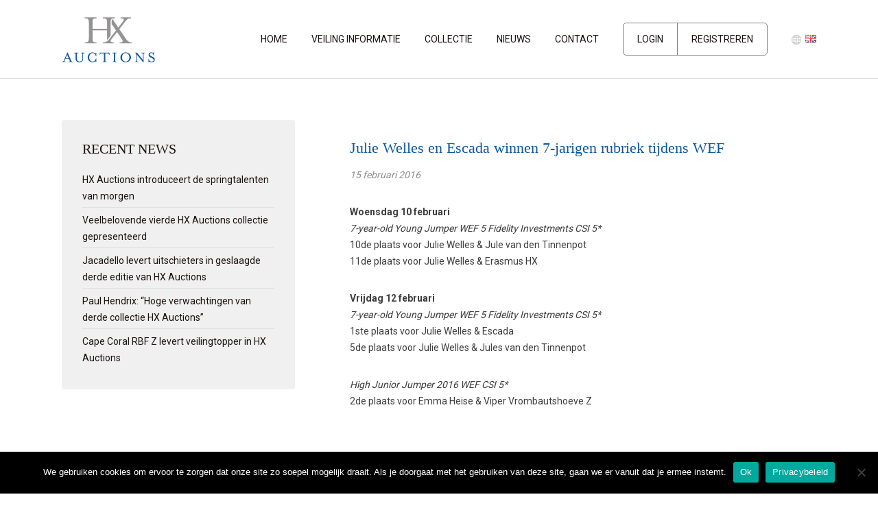

--- FILE ---
content_type: text/css
request_url: https://www.hxauctions.nl/wp-content/themes/dshs/style.css
body_size: 32318
content:
/*
Theme Name: DSHS
Theme URI: http://www.dutchsporthorsesales.nl
Description: Thema voor de website van DSHS
Version: 1.0
Author: Bonsai media
Author URI: http://www.bonsaimedia.nl
*/


/* Reset */

html, body, div, span, applet, object, iframe,
h1, h2, h3, h4, h5, h6, p, blockquote, pre,
a, abbr, acronym, address, big, cite, code,
del, dfn, em, font, img, ins, kbd, q, s, samp,
small, strike, strong, sub, sup, tt, var,
b, u, i, center,
dl, dt, dd, ol, ul, li,
fieldset, form, label, legend,
table, caption, tbody, tfoot, thead, tr, th, td {
	margin: 0;
	padding: 0;
	border: 0;
	outline: 0;
	font-size: 100%;
	vertical-align: baseline;
	background: transparent;
}
body {
	line-height: 1;
}
ol, ul {
	list-style: none;
}
blockquote, q {
	quotes: none;
}
blockquote:before, blockquote:after,
q:before, q:after {
	content: '';
	content: none;
}

:focus {
	outline: 0;
}

ins {
	text-decoration: none;
}
del {
	text-decoration: line-through;
}

table {
	border-collapse: collapse;
	border-spacing: 0;
}

*,
*:before,
*:after {
	-webkit-box-sizing: border-box;
	-moz-box-sizing: border-box;
	box-sizing: border-box;
}

#menu-item-5866 a, #menu-item-6158 a{
    border: solid 1px gray;
    padding: 15px 20px;
    border-radius: 5px 0px 0px 5px;
}

#menu-item-5866 a:hover, #menu-item-6158 a:hover{
    border: solid 1px #0a57a0;
    padding: 15px 20px;
    border-radius: 5px 0px 0px 5px;
    background-color: #0a57a0;
}

#menu-item-5867, #menu-item-6159{
    margin-left: -1px !important;
}

#menu-item-5867 a, #menu-item-6159 a{
    border: solid 1px gray;
    padding: 15px 20px;
    border-radius: 0px 5px 5px 0px;
}

#menu-item-5867 a:hover #menu-item-6159 a:hover{
    border: solid 1px #0a57a0;
    padding: 15px 20px;
    border-radius: 0px 5px 5px 0px;
    background-color: #0a57a0;
}


/* Global styles */

body {
	color: #3d3d3d;
	font: 14px/24px 'Roboto', sans-serif;
}

h1, h2, h3, h4, h5, h6 {
	color: #0a57a0;
	font-weight: normal;
	    font-family: 'Mrs Eaves OT', serif;
}

h1 { font-size: 26px; margin-bottom: 20px; }
h2 { font-size: 22px; margin-bottom: 15px; }
h3 { font-size: 18px; margin-bottom: 10px; }
h4 { font-size: 16px; margin-bottom: 5px; }
h5 { font-size: 15px; }
h6 { font-size: 14px; }

p {
	margin-bottom: 30px;
}

p.date {
	color: #928d8f;
	font-style: italic;
}

a {
	color: #0a57a0;
}
a:hover {
	color: #77b3ec;
	text-decoration: none;
}

input, textarea, select {
	width: 100%;
	margin: 3px 0 10px;
	padding: 7px 20px;
	background: #fff;
	font: 14px/24px Arial;
	border: 1px solid #dadad9;
	border-radius: 4px;
}

input[type=checkbox] {
	width: auto;
}

input[type=submit] {
	margin-bottom: 0;
	background: #0a57a0;
	color: #fff;
	font: 16px/24px 'Bree Serif', serif;
	text-transform: uppercase;
	border: 1px solid #0a57a0;
}
input[type=submit]:hover {
	background: #77b3ec;
	border: 1px solid #77b3ec;
	cursor: pointer;
}

textarea {
	height: 120px;
}

select {
	padding: 10px 20px;
}



/* Global classes */

.left { float: left; }
.right { float: right; }

.fluid {
	width: 100%;
	float: left;
}

.container {
	max-width: 1180px;
	margin: 0 auto;
	padding: 0 40px;
}

.column {
	float: left;
	width: 340px;
	margin-right: 40px;
}
.column:nth-child(3n+3), .column:last-child {
	margin-right: 0;
#}

.block {
	background: #f0f0f0;
	border-radius: 4px;
	overflow: hidden;
}

.block p {
	margin-bottom: 25px;
}

.block img {
	float: left;
	margin-top: -30px;
}

.block .inner {
	padding: 30px;
}

.block .inner h2 {
	color: #1b1211;
	text-transform: uppercase;
}

.block .inner h3 {
	text-transform: uppercase;
}


/* --- Rows/cols */

.col {
	padding: 0 40px;
}

.col img {
	max-width: 100%;
}


/* --- Buttons */

a.button {
	float: left;
	padding: 18px 20px 22px;
	background: #0a57a0;
	color: #fff;
	font: 18px 'Bree Serif', serif;
	text-decoration: none;
	border-radius: 4px;
}
a.button:hover {
	background: #77b3ec;
}

.center{
    float: none !important; 
    margin-top: 10px !important;
        
}

.details{
    float: none;
	padding: 10px 20px 14px;
	background: #0a57a0;
	color: #fff;
	font: 16px 'Bree Serif', serif;
	text-decoration: none;
	border-radius: 4px;
}


/* --- Years */

#years {
	width: 100%;
	margin: -10px 0 50px;
	text-align: center;
}

#years ul {
	display: inline-block;
	overflow: hidden;
}

#years li {
	float: left;
	margin: 0 5px;
	font-size: 14px;
}

#years li a {
	display: block;
	height: 28px;
	padding: 0 10px;
	color: #1b1211;
	text-decoration: none;
	border: 1px solid #fff;
	border-radius: 2px;
}
#years li a:hover {
	color: #77b3ec!important;
	border: 1px solid #fff!important;
}

#years li.active a, #years.first-active li:first-child a {
	color: #0a57a0;
	border: 1px solid #cb9fad;
}

#years.first li:first-child a {
	color: #0a57a0;
	border: 1px solid #cb9fad;
}


/*Home*/
.col-lg-4 {
    width: 22.85%;
    display: inline-block;
    text-align: center;
    margin: 0px 10px;
}


.stappen{
    background-color: #0a57a0
}

.rounded-circle{
    border-radius: 100%;
    width: 100px;
    height: auto;
}


/* --- News */

#news .news-article {
	float: left;
	width: 340px;
	margin: 0 40px 40px 0;
	background: #f0f0f0;
	color: #928d8f;
	font-size: 14px;
	line-height: 24px;
	text-align: left;
	border-radius: 4px;
}

#news .news-article:nth-child(3n+3) {
	margin-right: 0;
}

#news .news-article .image {
	position: relative;
	float: left;
	width: 340px;
	height: 180px;
	margin-bottom: 20px;
	background: #fff;
	text-align: center;
	border-top-left-radius: 0;
	border-top-right-radius: 4px;
	overflow: hidden;
}

#news .news-article .image img {
	float: left;
}

#news .news-article .image div {
	position: absolute;
	top: 0;
	left: 0;
	width: 40px;
	height: 40px;
	padding-top: 4px;
	background: #fff;
	font-size: 12px;
	font-family: 'Bree Serif', serif;
	line-height: 12px;
	text-align: center;
	text-transform: uppercase;
	border-bottom-right-radius: 2px;
}

#news .news-article .image div span {
	font-size: 26px;
}

#news .news-article .text {
	padding: 20px 20px 5px;
}

#news .news-article .text h2 {
	margin-bottom: 15px;
	font-size: 20px;
	line-height: 28px;
	text-transform: none;
}

#news .news-article .text h2 a {
	text-decoration: none;
}


/* --- Subnav */

#subnav {}

#subnav li {
	padding: 6px 0 4px;
	border-bottom: 1px solid #e0dfdf;
}
#subnav li:last-child {
	border-bottom: 0;
}

#subnav li a {
	color: #1b1211;
	text-decoration: none;
}

#subnav li a:hover {
	color: #77b3ec;
}



/* Header */

#header {
	position: relative;
	height: 115px;
	line-height: 115px;
	border-bottom: 1px solid #e0dfdf;
	z-index: 999;
}

#logo {
	position: relative;
	float: left;
	display: block;
	width: 272px;
    height: 70px;
    margin-top: 25px;
	background: url(img/logo.png);
	z-index: 2;
    background-size: 50%;
    background-repeat: no-repeat;
}

#quicklink {
	display: none;
	background: #921d41;
}

#quicklink a {
	display: block;
	height: 60px;
	background: #921d41;
	color: #fff;
	font: 22px/60px 'Bree Serif', serif;
	text-align: center;
	text-decoration: none;
}
#quicklink a:hover {
	background: #77b3ec;
}

#nav {
	float: right;
}

#nav li {
	position: relative;
	float: left;
	margin-left: 35px;
	font-size: 14px;
	text-transform: uppercase;
}
#nav li:first-child {
	margin-left: 0;
}

#nav li a {
	color: #1b1211;
	text-decoration: none;
}
#nav li a:hover {
	color: #77b3ec;
}

#nav li.lang-item {
	padding-left: 20px;
	background: url(img/icon-globe.png) left center no-repeat;
}

#nav li.active a, #nav li.current_page_item a {
	color: #0a57a0;
}

#nav li ul {
	display: none;
	position: absolute;
	top: 70px;
	left: 0;
	width: 300px;
	margin-left: -81px;
	padding: 18px 0 8px;
	background: transparent url(img/subnav-bg.png) center top no-repeat;
	line-height: 34px;
	list-style: none;
	border-bottom: 1px solid #e0dfdf;
	border-radius: 4px;
	z-index: 2;
}
#nav li:hover ul {
	display: block;
}

#nav li ul li {
	width: 300px;
	margin: 0;
}

#nav li ul li a {
	display: block;
	width: 300px;
	height: 34px;
	padding-left: 30px;
	color: #1b1211;
	font-size: 14px;
}
#nav li ul li a:hover {
	color: #77b3ec;
}

#nav li.active ul li a, #nav li.current_page_item ul li a {
	color: #1b1211;
}
#nav li.active ul li a:hover, #nav li.current_page_item ul li a:hover {
	color: #77b3ec;
}


/* --- Banners */

/* ------ Standard */

#banner {
	height: 170px;
	background: #1b1211 url(img/banner.png) center top no-repeat;
	background-size: cover;
	color: #fff;
	text-align: center;
	text-transform: uppercase;
}

#banner h1 {
	margin: 55px 0 10px;
	color: #fff;
	font-size: 28px;
}

#banner h2 {
	color: #bab7b7;
}

/* ------ Home */

#banner-home {
	position: relative;
	height: 765px;
	margin-top: -115px;
	background: #1b1211;
	color: #fff;
}

#banner-home h1 {
	margin: 235px 0 20px 60px;
	color: #fff;
	font-size: 50px;
}

#banner-home h2 {
	width: 50%;
	margin: 0 0 35px 60px;
	color: #fff;
	font-size: 26px;
	line-height: 30px;
}

#banner-home a.button {
	margin-left: 60px;
	padding: 9px 50px 11px 20px;
	background-image: url(img/arrow.png);
	background-position: right 20px center;
	background-repeat: no-repeat
}

#banner-home-slider {
	float: left;
	width: 100%!important;
	height: 765px;
	overflow: hidden;
}

#banner-home-slider .slide {
	float: left;
	width: 100%;
	height: 765px;
	background-position: center top;
	background-repeat: no-repeat;
	background-size: cover;
}

#banner-home-buttons {
	position: absolute;
	right: 0;
	bottom: 47px;
	left: 0;
	width: 1100px;
	height: 180px;
	margin-top: 120px;
	margin-left: auto;
	margin-right: auto;
	z-index: 1;
}

#banner-home-buttons div, #banner-home-buttons a {
	float: left;
	display: block;
	width: 340px;
	height: 180px;
	margin-right: 40px;
	padding: 20px 20px 0;
	background: #0a57a0;
	background-position: center top;
	text-align: center;
	text-transform: uppercase;
	text-decoration: none;
	border-radius: 4px;
}
#banner-home-buttons a:last-child {
	margin-right: 0;
}

#banner-home-buttons div h2, #banner-home-buttons a h2 {
	width: 100%;
	margin: 0;
	font-size: 22px;
}

#banner-home-buttons div#button2 {
	background-color: rgba(255, 255, 255, 0.3);
}

#banner-home-buttons div#button2 span#clock {
	display: block;
	width: 222px;
	height: 55px;
	margin: 25px auto 0;
	background: url(img/countdown.png) center no-repeat;
	font-weight: bold;
	font-size: 36px;
	line-height: 55px;
}

#banner-home-buttons div#button2 span#clock span {
	float: left;
	display: block;
	width: 64px;
	height: 55px;
	margin: 0 5px;
}

#banner-home-buttons div#button2 span#clock-sub {
	display: block;
	width: 222px;
	height: 30px;
	margin: 0 auto;
	color: #aeacab;
	font-size: 12px;
	line-height: 30px;
	text-transform: uppercase;
}

#banner-home-buttons div#button2 span#clock-sub span {
	float: left;
	display: block;
	width: 64px;
	height: 30px;
	margin: 0 5px;
}



/* Content */

#content {
	float: left;
	padding: 60px 0;
}

#full {
	float: left;
	width: 100%;
}

#side {
	float: left;
	width: 340px;
}

#side .block {
	margin-bottom: 40px;
}

#side .block h2 {
	font-size: 20px;
}

#side a.button {
	width: 100%;
}

#main {
	float: right;
	width: 680px;
}

#main.single-news {
	padding-top: 29px;
}

#main img {
	max-width: 100%;
	height: auto;
}

.contact{
    width: 720px;
}



/* Footer */

/* --- Horses */

#footer-horses {
	padding: 55px 0 75px;
	text-align: center;
	border-top: 1px solid #d1d0cf;
}

#footer-horses .container {
	max-width: 100%;
	padding: 0;
}

#footer-horses h2 {
	margin-bottom: 12px;
	font-size: 28px;
	text-transform: uppercase;
}

#footer-horses h3 {
	margin-bottom: 55px;
	color: #928d8f;
	font-size: 22px;
	text-transform: uppercase;
}

#horses-slider-wrapper {
	position: relative;
	float: left;
	width: 100%;
	height: 200px;
	background: #f0f0f0;
	overflow: hidden;
}

#horses-slider-wrapper .shadow {
	position: absolute;
	top: 0;
	width: 50%;
	height: 200px;
	pointer-events: none;
}

#horses-slider-wrapper #shadow-left {
	left: 0;
	background: url(img/slider-shadow-left.png) right center;
}

#horses-slider-wrapper #shadow-right {
	right: 0;
	background: url(img/slider-shadow-right.png) left center;
}

#horses-slider-wrapper .scroll {
	position: absolute;
	top: 71px;
	display: block;
	width: 32px;
	height: 58px;
	text-decoration: none;
	z-index: 1;
}

#horses-slider-wrapper #scroll-left {
	left: 40px;
	background: url(img/arrow-left.png);
}

#horses-slider-wrapper #scroll-right {
	right: 40px;
	background: url(img/arrow-right.png);
}

#horses-slider {
	width: 100%;
	height: 200px;
}

#horses-slider .horse {
	position: relative;
	float: left;
	display: block;
	width: 325px;
	height: 200px;
	background: #f0f0f0;
}

#horses-slider .horse img {
	position: absolute;
	top: 0;
	left: 0;
}

#horses-slider .horse .text {
	position: absolute;
	top: 0;
	left: 0;
	width: 325px;
	height: 200px;
	padding-top: 45px;
	background-color: rgb(7 49 100 / 65%);
	color: #fff;
	text-align: center;
	text-transform: uppercase;
	visibility: hidden;
	opacity: 0;
	transition: visibility 0s linear 0.25s, opacity 0.25s linear;
}
#horses-slider .horse:hover .text {
	visibility: visible;
	opacity: 1;
	transition-delay: 0s;
}

#horses-slider .horse .text h4 {
	margin-bottom: 20px;
	color: #fff;
	font-size: 28px;
}

#horses-slider .horse .text h5 {
	margin-bottom: 15px;
	color: #fff;
	font-size: 20px;
}

#horses-slider .horse .text h5 img {
	position: relative;
	margin: 0 5px;
}

#horses-slider .horse .text span  {
	margin: 0 5px;
}


/* --- News */

#footer-news {
	margin-bottom: 80px;
	text-align: center;
    padding-top: 50px;
}

#footer-news h2 {
	margin-bottom: 35px;
	color: #928d8f;
	font-size: 22px;
	text-transform: uppercase;
}

#footer-news a.button {
	float: none;
	display: inline-block;
	margin: 0 auto;
	padding: 8px 20px 12px;
	font: 16px 'Bree Serif', serif;
}


/* --- Sponsors */

#footer-sponsors {
	padding: 65px 0 45px;
	text-align: center;
	border-top: 1px solid #d1d0cf;
}

#footer-sponsors .container {
	max-width: 1220px;
}

#footer-sponsors h2 {
	margin-bottom: 55px;
	text-transform: uppercase;
}

#sponsors {
	display: table;
	width: 100%;
}

#sponsors-row {
	display: table-row;
}

#sponsors .sponsor {
	display: table-cell;
	width: 16.66666%;
	margin-bottom: 20px;
	vertical-align: middle;
}

#sponsors a {
	display: block;
}

#sponsors a img {
	max-width: 100%;
}


/* --- General */

#footer {
	float: left;
	width: 100%;
	padding: 75px 0 45px;
	background: #0a57a0;
	color: #fff;
	overflow: hidden;
}

#footer h4 {
	margin-bottom: 15px;
	color: #fff;
	font-size: 22px;
	text-transform: uppercase;
}

#footer a {
	color: #fff;
	text-decoration: none;
}

#footer a.map {
	padding-left: 20px;
	background: url(img/icon-map.png) left center no-repeat;
}

#footer a.social {
	display: block;
	height: 26px;
	margin-bottom: 14px;
	padding-left: 35px;
}

#footer a.facebook {
	background: url(img/facebook.png) left center no-repeat;
}

#footer a.youtube {
	background: url(img/youtube.png) left center no-repeat;
}

#footer a.instagram {
	background: url(img/instagram.png) left center no-repeat;
}

#footer .column {
	width: 33%;
	margin: 0 0 30px 0;
}



/* Pages */

/* --- Home */

#intro {
	padding: 75px 0 50px;
	text-align: center;
}

#intro h2 {
	margin-bottom: 12px;
	font-size: 28px;
	text-transform: uppercase;
}

#intro h3 {
	margin-bottom: 50px;
	color: #928d8f;
	font-size: 22px;
	text-transform: uppercase;
}

#intro .column {
	width: 50%;
	margin: 0;
	text-align: left;
}
#intro .column.left {
	padding-right: 50px;
}
#intro .column.right {
	padding-left: 50px;
}

.knoppen{
    padding-bottom: 75px;
}

.knoppen h2{
    margin-top: 10px;
}

#knoppen{
    background-color: #f0f0f0;
    padding: 50px 0px;
}

/* --- Horses */

/* ------ Overview */

#horses .horse {
	position: relative;
	float: left;
	width: 340px;
	margin: 0 40px 40px 0;
	background: #f0f0f0;
	color: #928d8f;
	font: 14px/28px 'Roboto', serif;
	text-align: center;
	border-radius: 4px;
}
#horses .horse:nth-child(3n+3) {
	margin-right: 0;
}

#horses .horse .sold {
	position: absolute;
	top: -1px;
	left: -1px;
	width: 126px;
	height: 126px;
	background: url(img/sold-bg.png) -4px -4px no-repeat;
	z-index: 1;
}

#horses .horse .sold div {
	margin: 33px 0 0 -36px;
	color: #fff;
	font: 14px 'Bree Serif', serif;
	-ms-transform: rotate(-45deg); /* IE 9 */
	-webkit-transform: rotate(-45deg); /* Chrome, Safari, Opera */
	transform: rotate(-45deg);
}

#horses .horse .image {
	position: relative;
	float: left;
	width: 340px;
	height: 210px;
	background: #0a57a0;
	border-top-left-radius: 4px;
	border-top-right-radius: 4px;
	overflow: hidden;
}

#horses .horse .image .hover {
	display: none;
	position: absolute;
	top: 0;
	left: 0;
	width: 100%;
	height: 100%;
	padding-top: 105px;
	background: rgb(7 49 100 / 65%) url(img/icon-eye.png) center 85px no-repeat;
	color: #fff;
	font-size: 14px;
	text-align: center;
	text-transform: uppercase;
	pointer-events: none;
}
#horses .horse .image:hover .hover {
	display: block;
	cursor: pointer;
}

#horses .horse .image img {
	float: left;
}

#horses .horse .text {
	position: relative;
	float: left;
	width: 100%;
	min-height: 173px;
	padding: 20px 10px 5px;
	text-transform: uppercase;
}

#horses .horse .text .number {
	position: absolute;
	top: 0;
	left: 0;
	width: 40px;
	height: 40px;
	background: #fff;
	font: 20px/38px 'Bree Serif', serif;
	text-align: center;
	text-transform: uppercase;
	border-bottom-right-radius: 2px;
}

#horses .horse .text h2 {
	margin-bottom: 15px;
	font-size: 22px;
}

#horses .horse .text h3 {
	margin-bottom: 5px;
	padding: 0 10px;
	color: #928d8f;
	font-size: 17px;
	overflow: hidden;
	white-space: nowrap;
	text-overflow: ellipsis;
}

#horses .horse .text h3 img {
	position: relative;
	margin: 0 5px;
}

#horses .horse .text h2 a {
	text-decoration: none;
}

#horses .horse .text p {
	margin-bottom: 6px;
}

#horses .horse .text p img {
	margin-left: 5px;
}

#horses .horse .text p.small {
	font-size: 12px;
	line-height: 16px;
	text-transform: none;
}

#horses .horse .text p.price {
	margin-top: 10px;
	margin-bottom: 20px;
	color: #0a57a0;
	font: 20px 'Bree Serif', serif;
}

#horses .horse .text a.video {
	display: block;
	height: 34px;
	margin: 12px 0 5px;
	background: #fff;
	color: #0a57a0;
	font: 16px/32px 'Bree Serif', serif;
	text-decoration: none;
	text-transform: none;
	border-radius: 4px;
}
#horses .horse .text a.video:hover {
	color: #77b3ec;
}

#horses .horse .text a.video img {
	margin-left: 5px;
}

#horses .horse .text span {
	padding: 0 5px;
}

/* ------ Detail */

#banner-horse {
	height: 470px;
	margin-top: -115px;
	padding-top: 190px;
	background: #1b1211 url(img/banner-paard.jpg) center top no-repeat;
	color: #fff;
}

#banner-horse h1 {
	float: left;
	display: inline-block;
	margin: 0 35px 0 60px;
	color: #fff;
	font-size: 42px;
	text-transform: uppercase;
}

#banner-horse h2 {
	float: left;
	display: inline-block;
	color: #fff;
}

#banner-horse h2 img {
	padding: 0 5px;
}

#banner-horse a {
	float: right;
	margin: 4px 60px 0 0;
	color: #fff;
	text-transform: uppercase;
	text-decoration: none;
}

#summary {
	width: 1000px;
	height: 460px;
	margin: -250px 50px 50px;
	border: 10px solid rgba(255, 255, 255, 0.17);
}

#summary-left {
	float: left;
	width: 320px;
	height: 440px;
	background: #6e1a34;
	background: #550c35;
	color: #fff;
	font: 16px/26px 'Bree Serif', serif;
}

#summary-left #video {
	width: 320px;
	height: 180px;
}

#summary-left #details {
	width: 320px;
	height: 260px;
	padding: 23px 30px;
	overflow: hidden;
}

#summary-left #details .details-row {
	float: left;
	width: 100%;
}

#summary-left #details .details-row span {
	float: left;
	display: block;
	width: 100px;
}

#summary-left #details .details-row span.label {
	width: 160px;
	color: #b78d9a;
}

#summary-right {
	float: right;
	width: 660px;
	height: 440px;
	background: #fff;
}

#summary-right a {
	float: left;
	display: block;
	width: 660px;
	height: 440px;
}

#horse-buttons {
	position: absolute;
	width: 1100px;
}

#horse-buttons a {
	display: block;
	width: 70px;
	height: 60px;
	padding-top: 45px;
	color: #6f6969;
	text-align: center;
	text-decoration: none;
	text-transform: uppercase;
}

#horse-buttons #prev a {
	float: left;
	margin-left: -55px;
	background: url(img/arrow-prev.png) center top no-repeat;
}

#horse-buttons #next a {
	float: right;
	margin-right: -55px;
	background: url(img/arrow-next.png) center top no-repeat;
}

#links {
	width: 100%;
	margin: -10px 0 80px;
	text-align: center;
	text-transform: uppercase;
}

#links ul {
	display: inline-block;
	overflow: hidden;
}

#links li {
	float: left;
	margin: 0 18px;
	font-size: 14px;
}

#links li a {
	display: block;
	height: 28px;
	padding: 0 10px;
	color: #1b1211;
	text-decoration: none;
	border: 1px solid #cccbcb;
	border-radius: 2px;
}
#links li a:hover {
	color: #77b3ec!important;
	border: !important;
}

#links li.active a, #links.first-active li:first-child a {
	color: #0a57a0;
	border: 1px solid #0a57a0;
}

#content-horse {
	float: left;
	padding: 60px 0 100px;
	background: #ececec;
}

#content-horse .column {
	width: 50%;
	margin: 0;
	text-align: left;
}

#content-horse .column.left {
	padding-right: 50px;
}

#content-horse .column.left h2 {
	font-size: 20px;
}

#content-horse .column.left h2 span {
	color: #928d8f;
}

#content-horse .column.right {
	padding-left: 50px;
}

#content-horse .column.right table {
	width: 100%;
}

#content-horse .column.right table span {
	font-weight: normal!important;
}

#content-horse .column.right table p {
	margin-bottom: 0;
}

#content-horse .column.right table tr {}

#content-horse .column.right table tr td {
	width: 33.3%;
	padding: 10px 20px;
	border: 1px solid #c0bebe;
	text-align: center;
	vertical-align: middle;
}
#content-horse .column.right table tr td.d2 {
	height: 69px;
}

#content-horse .column.right table tr td div, #content-horse .column.right table tr td p:nth-child(2) {
	font-style: italic;
}



/* CMS */

img.alignright { float: right; margin: 0 0 20px 20px; }
img.alignleft { float: left; margin: 0 20px 20px 0; }
img.aligncenter { display: block; margin: 0 auto 20px; }
a img.alignright { float: right; margin: 0 0 20px 20px; }
a img.alignleft { float: left; margin: 0 20px 20px 0; }
a img.aligncenter { display: block; margin: 0 auto 20px; }





.gallery {
	margin: auto;
}

.gallery .gallery-item {
	float: left;
	width: 33%;
	margin: 0;
	padding: 10px;
	text-align: center;
}

.gallery .gallery-item + br { display: none; }

.gallery img {
	max-width: 100%;
	height: auto;
	border: 0;
	border-radius: 2px;
}

.gallery .gallery-caption {
	margin-left: 0;
}



@media only screen and (max-width: 800px) {
	.gallery-columns-3 .gallery-item {
		width: 50%;
	}
}

@media only screen and (max-width: 480px) {
	.gallery-columns-3 .gallery-item {
		width: 100%;
	}
}





/* Fancybox */

.fancybox-skin {
	box-shadow: none!important;
}

.fancybox {
	width: 500px;
	height: 630px;
	padding: 40px;
	background: #ececec;
    border-radius: 4px;
}

.fancybox h2 {
	color: #1b1211;
	text-transform: uppercase;
}



/* Responsive */

.nav-mobile {
	display: none;
	position: absolute;
	top: 43px;
	right: 20px;
	background: #fff url(img/nav-button@2x.png) center no-repeat;
	background-size: 28px 15px;
	height: 28px;
	width: 28px;
	cursor: pointer;
}



@media screen and (min-width: 960px) {

	#header.transparent {
		background: rgba(27, 22, 19, 0.8);
		border-bottom: 0;
	}

	#header.transparent #nav li a {
		color: #fff;
	}
	
	#header.transparent #nav li ul li a {
		color: #1b1211;
	}
	#header.transparent #nav li ul li a:hover {
		color: #0a57a0;
	}
	
	#header.transparent #logo {
		background: url(img/logo-alt.png);
        background-repeat: no-repeat;
        background-size: 50%;
	}

}



@media screen and (max-width: 1180px) {

	#nav li {
		margin-left: 30px;
	}

}



@media screen and (max-width: 1260px) {

	h1 { font-size: 23px; }
	h2 { font-size: 19px; }
	h3 { font-size: 15px; }
	h4 { font-size: 13px; }
	h5 { font-size: 13px; }
	h6 { font-size: 13px; }
	
	
	
	#banner-home-buttons {
		width: auto;
		margin: 120px 0 0 40px;
	}
	
	#banner-home-buttons div h2, #banner-home-buttons a h2 {
		font-size: 19px;
	}
	
	#banner-home-buttons div, #banner-home-buttons a {
		width: calc(100% / 3 - 40px);
	}
	
	
	
	.column {
		width: calc(100% / 3 - 27px);
		margin: 0 40px 40px 0;
	}
	
	
	
	#news .news-article {
		width: calc(100% / 3 - 27px);
		margin: 0 40px 40px 0;
	}
	
	#news .news-article .image {
		width: 100%;
		height: auto;
	}
	
	#news .news-article .image img {
		width: 100%;
		height: auto;
	}
	
	
	
	#horses .horse {
		width: calc(100% / 3 - 27px);
		margin: 0 40px 40px 0;
	}
	
	#horses .horse .image {
		width: 100%;
		height: auto;
	}
	
	#horses .horse .image img {
		width: 100%;
		height: auto;
	}
	
	
	
	#nav li {
		margin-left: 20px;
	}
	
	
	
	#side {
		float: left;
		width: 32%;
	}
	
	#main {
		float: right;
		width: 62%;
	}
	
	
	
	#footer-horses {}
	
	#footer-horses h2 {
		margin-bottom: 6px;
		font-size: 24px;
	}
	
	#footer-horses h3 {
		margin-bottom: 30px;
		font-size: 19px;
	}
	
	
	
	#footer-news h2 {
		margin-bottom: 30px;
		font-size: 19px;
	}
	
	
	
	#footer-sponsors {
		padding: 45px 0 25px;
	}
	
	#footer-sponsors h2 {
		margin-bottom: 40px;
	}
	
	
	
	#footer {
		padding: 55px 0 25px;
	}
	
	#footer .column {
		float: left;
		width: 50%;
	}
	
	
	
	#sponsors {
		display: block;
	}

	#sponsors-row {
		display: block;
	}

	#sponsors .sponsor {
		float: left;
		display: block;
		width: 33%;
		padding: 0 40px;
	}
	
	
	
	#intro {
		padding: 65px 0 40px;
	}
	
	#intro h2 {
		margin-bottom: 6px;
		font-size: 24px;
	}
	
	#intro h3 {
		margin-bottom: 30px;
		font-size: 19px;
	}
	
	
	
	#banner-horse {
		height: 235px;
		margin-top: -115px;
		padding-top: 160px;
	}

	#banner-horse h1 {
		margin: 0 35px 0 0;
	}
	
	#banner-horse a {
		display: none;
	}
	
	
	
	#horse-buttons {
		display: none;
	}
	
	
	
	#summary {
		float: left;
		width: 100%;
		height: auto;
		margin: 0;
		border: 0;
		background: #550c35;
	}

	#summary-left {
		width: 30%;
		height: auto;
	}

	#summary-left #video {
		width: 100%;
		height: auto;
	}
	
	#summary-left #video iframe {
		width: 100%;
		height: auto;
	}
	
	#summary-left #details {
		width: 100%;
		height: auto;
		padding: 15px 20px;
		font-size: 14px;
		line-height: 22px;
	}

	#summary-right {
		width: 70%;
		height: auto;
	}

	#summary-right a {
		width: 100%;
		height: auto;
	}
	
	#summary-right a img {
		float: left;
		width: 100%!important;
		height: auto!important;
	}
	
	
	
	#links {
		float: left;
		margin: 40px 0;
	}
	
	#links ul {
		float: left;
		width: 100%;
	}
	
	#links li {
		width: 100%;
		margin: 0;
		font-size: 14px;
	}

	#links li a {
		display: inline-block;
		margin: 0 auto;
		height: 40px;
		padding: 0 40px;
		line-height: 40px;
	}
	
	#links li a#pedigree {
		display: none;
	}
	
}



@media screen and (max-width: 960px) {

	#quicklink {
		display: none;
	}

	#quicklink a {
		font: 20px/60px 'Bree Serif', serif;
	}
	
	
	
	#banner-home {
		height: 465px;
		margin-top: 0;
	}
	
	#banner-home h1 {
		margin: 235px 0 10px 0;
		font-size: 35px;
	}

	#banner-home h2 {
		width: 100%;
		margin: 0 0 30px 0;
		font-size: 20px;
		line-height: 30px;
	}
	
	#banner-home a.button {
		float: none;
		margin: 0 auto;
		font-size: 14px;
	}
	
	#banner-home-slider {
		height: 465px;
	}
	
	#banner-home-slider .slide {
		height: 465px;
		text-align: center;
	}
	
	#banner-home-buttons {
		display: none;
	}
	
	
	
	#main img, #main iframe {
		max-width: 100%;
		height: auto;
	}
	
	
	
	.column {
		width: calc(50% - 20px);
		margin: 0 20px 40px 0;
	}
	.column:nth-child(odd) {
		margin: 0 0 40px 20px;
	}
	
	#column1 {
		width: 100%;
		margin: 0 0 40px;
	}
	
	
	
	#news .news-article {
		width: calc(50% - 20px);
		margin: 0 0 40px 20px;
	}
	#news .news-article:nth-child(3n+3) {
		margin-right: 0;
	}
	#news .news-article:nth-child(odd) {
		margin: 0 20px 40px 0;
	}
	
	
	
	#horses .horse {
		width: calc(50% - 20px);
		margin: 0 0 40px 20px;
	}
	#horses .horse:nth-child(3n+3) {
		margin-right: 0;
	}
	#horses .horse:nth-child(odd) {
		margin: 0 20px 40px 0;
	}
	
	
	
	.nav-mobile {
		display: block;
	}
	
	.nav-list {
		display: none;
	}
	
	.nav-active {
		display: block;
	}
	
	#nav {
		float: none;
		position: absolute;
		top: 0;
		right: 0;
		display: inline-block;
		width: 100%;
		height: auto;
		margin: 0;
		padding-top: 115px;
		line-height: normal;
		z-index: 1;
	}
	
	#nav ul li {
		float: none;
		width: 100%;
		margin-left: 0!important;
		padding: 0;
		font-size: 16px;
		border-bottom: 1px solid white;
	}
	
	#nav ul li a {
		display: block;
		height: 50px;
		padding: 0 20px;
		background: #fff;
		color: #3d3d3d;
		line-height: 50px;
	}
	#nav ul li a:hover {
		background-color: #77b3ec;
		color: #fff!important;
		text-decoration: none;
	}
	
	#nav ul li.current_page_item a {
		color: #0a57a0;
		font-weight: bold;
	}
	
	#nav li ul li {
		border-top: 1px solid #fff;
		border-bottom: 0;
	}
	
	#nav li.current_page_item ul li a {
		color: #3d3d3d;
		font-weight: normal;
	}
	
	#nav li.current_page_item ul li.current_page_item a {
		color: #fff;
	}
	
	#nav li.lang-item {
		padding-left: 0;
		background: none;
	}
	
	#nav li.lang-item a {
		padding-left: 40px;
		background: #0a57a0 url(img/icon-globe.png) 20px center no-repeat;
	}
	
	#nav li ul {
		display: block;
		position: relative;
		top: 0;
		left: 0;
		width: 100%;
		margin: 0;
		padding: 0;
		background: red;
		line-height: 50px;
		border-bottom: 0;
		border-radius: 0;
	}

	#nav li ul li {
		width: 100%;
	}

	#nav li ul li a {
		width: 100%;
		height: 50px;
		padding-left: 40px;
		color: #3d3d3d;
		font-size: 16px;
	}
	
	
	
	#banner-horse {
		height: 120px;
		margin-top: 0;
		padding-top: 45px;
	}
	
	#summary-left {
		width: 100%;
		height: auto;
	}
	
	#summary-right {
		width: 100%;
		height: auto;
	}
	
	#links li {
		width: 100%;
	}
	
	#links li a {
		display: block;
	}
	
}



@media screen and (max-width: 768px) {

	#quicklink {
		display: none;
		height: 50px;
	}

	#quicklink a {
		font: 18px/50px 'Bree Serif', serif;
	}
	
	
	
	#banner-home {
		height: 365px;
	}
		
	#banner-home h1 {
		margin: 155px 0 5px 0;
		font-size: 25px;
	}

	#banner-home h2 {
		margin: 0 0 25px 0;
		font-size: 14px;
		line-height: 24px;
	}
	
	#banner-home-slider {
		height: 365px;
	}

	#banner-home-slider .slide {
		height: 365px;
	}
	
	
	
	.column {
		width: 100%;
		margin: 0 0 40px 0!important;
	}
	
	
	
	#side {
		display: none;
	}
	
	#main {
		float: left;
		width: 100%;
	}
	
	

	#intro .column {
		width: 100%;
	}
	#intro .column.left {
		padding-right: 0;
	}
	#intro .column.right {
		padding-left: 0;
	}
	
	
	
	#information .column {
		width: 100%;
	}
	#information .column.left {
		margin-bottom: 0!important;
		padding-right: 0;
	}
	#information .column.right {
		margin-bottom: 0!important;
		padding-left: 0;
	}
    
    .col-lg-4 {
        width: 100%;
        display: inline-block;
        padding: 0px 10px;
        text-align: center;
    }
    
    #menu-item-5866 a, #menu-item-5867 a{
        border: none;
        border-radius: 0px;
    }
    
    #menu-item-5867 a, #menu-item-5866 a{
        background-color: gray !important;
        border: solid 1px gray !important;
        color: #fff !important;
    }
	
}



@media screen and (max-width: 568px) {

	body {
		font: 13px/26px 'Roboto', sans-serif;
	}
	
	h1 { font-size: 20px; }
	h2 { font-size: 16px; }
	h3 { font-size: 13px; }
	h4 { font-size: 13px; }
	h5 { font-size: 13px; }
	h6 { font-size: 13px; }
	
	
	
	#header .container {
		padding: 0 20px;
	}
	
	#logo {
		max-width: 222px;
		height: 44px;
		margin-top: 34px;
		background-repeat: no-repeat;
		background-size: contain;
	}
	
	
	
	#news .news-article {
		width: 100%;
		margin: 0 0 40px 0!important;
	}
	
	
	
	#horses .horse {
		width: 100%;
		margin: 0 0 40px 0!important;
	}
	
	
	
	#footer-horses {
		display: none;
	}
	
	#footer-horses h2 {
		margin-bottom: 0;
		font-size: 20px;
	}
	
	#footer-horses h3 {
		margin-bottom: 15px;
		font-size: 16px;
	}
	
	
	
	#footer-news h2 {
		margin-bottom: 15px;
		font-size: 16px;
	}
	
	
	
	#footer-sponsors {
		padding: 25px 0 5px;
	}
	
	#footer-sponsors h2 {
		margin-bottom: 30px;
	}
	
	
	
	#sponsors .sponsor {
		width: 100%;
	}
	
	#sponsors .sponsor img {
		max-width: 70%;
	}
	
	
	
	#footer {
		padding: 35px 0 5px;
	}
	
	#footer .column {
		float: left;
		width: 100%;
	}
	
	
	
	#intro {
		padding: 55px 0 30px;
	}
	
	#intro h2 {
		margin-bottom: 0;
		font-size: 20px;
	}
	
	#intro h3 {
		margin-bottom: 15px;
		font-size: 16px;
	}
	
}



@media screen and (max-width: 480px) {

}


#horses .horse {
	min-height:430px !important;
}

#cookie-notice .cn-button{
	float: unset;
}

--- FILE ---
content_type: application/javascript
request_url: https://www.hxauctions.nl/wp-content/themes/dshs/js/website.js
body_size: 4181
content:
// Basic Count Down to Date and Time / Author: @mrwigster / trulycode.com

(function (e) {
	e.fn.countdown = function (t, n) {
		function i() {
			//console.log(n); 
			
			eventDate = Date.parse(r.date) / 1e3;
			currentDate = Math.floor(e.now() / 1e3);
			
			if (eventDate <= currentDate) {  
				n.call(this);
				clearInterval(interval)
			}
			
			seconds = eventDate - currentDate;
			days = Math.floor(seconds / 86400);
			seconds -= days * 60 * 60 * 24;
			hours = Math.floor(seconds / 3600);
			seconds -= hours * 60 * 60;
			minutes = Math.floor(seconds / 60);
			seconds -= minutes * 60;
			days == 1 ? thisEl.find(".timeRefDays").text("day") : thisEl.find(".timeRefDays").text("days");
			hours == 1 ? thisEl.find(".timeRefHours").text("hour") : thisEl.find(".timeRefHours").text("hours");
			minutes == 1 ? thisEl.find(".timeRefMinutes").text("minute") : thisEl.find(".timeRefMinutes").text("minutes");
			seconds == 1 ? thisEl.find(".timeRefSeconds").text("second") : thisEl.find(".timeRefSeconds").text("seconds");
			
			if (r["format"] == "on") {
				days = String(days).length >= 2 ? days : "0" + days;
				hours = String(hours).length >= 2 ? hours : "0" + hours;
				minutes = String(minutes).length >= 2 ? minutes : "0" + minutes;
				seconds = String(seconds).length >= 2 ? seconds : "0" + seconds
			}
			
			if (!isNaN(eventDate)) {
				thisEl.find(".days").text(days);
				thisEl.find(".hours").text(hours);
				thisEl.find(".minutes").text(minutes);
				//thisEl.find(".seconds").text(seconds)
			} else {
				alert("Invalid date. Example: 30 Tuesday 2013 15:50:00");
				clearInterval(interval)
			}
		}
		
		var thisEl = e(this);
		
		var r = {
			date: null,
			format: null
		};
		
		t && e.extend(r, t);
		i();
		interval = setInterval(i, 1e3)
	}
})(jQuery);



$(document).ready(function() {
	
	// Clock
	
	function e() {
		var e = new Date;
		e.setDate(e.getDate() + 60);
		dd = e.getDate();
		mm = e.getMonth() + 1;
		y = e.getFullYear();
		futureFormattedDate = mm + "/" + dd + "/" + y;
		return futureFormattedDate
	}
	
	//$("#clock").countdown({
		//date: "22 september 2020 19:30",
		//format: "on"
	//});
	
	
	// Swipebox
	
	$(".video").swipebox();
	$("#full .gallery a:has(img) ,#main a:has(img)").swipebox();
	$("#carousel a").swipebox();
	
	
	// Fancybox
	
	$("#links a#more-info").fancybox({
		'width'				: 500,
		'height'			: 630,
		'padding'			: 0,
		'autoScale'     	: false,
		'type'				: 'inline',
		helpers : {
			overlay : {
				css : {
					'background' : 'rgba(126, 14, 50, 0.9)'
				}
			}
		}
	});
	
	
	// matchHeight
	
	$('#horses').each(function() {
		$(this).children('.horse').matchHeight();
	});
	
	$('#news').each(function() {
		$(this).children('.news-article').matchHeight();
	});
	
	
	// Home slider
	
	var homebanner = $("#banner-home-slider");
	
	homebanner.carouFredSel({
		width: '100%',
		//height: '765px',
		auto: 4500,
		scroll: {
			items: 1,
			duration: 750,
			fx: "crossfade"
		},
		items: {
			visible: 1,
			width: '100%',
			height: '765px'
		}
	});
	
	
	// Horse slider
	
	var horseslider = $("#horses-slider");
	
	horseslider.carouFredSel({
		width: '100%',
		height: '200px',
		prev: {
			button  : "#scroll-left"
		},
		next: {
			button  : "#scroll-right"
		},
		auto: 4500,
		scroll: {
			pauseOnHover: true,
			items: 1,
			duration: 750
		},
		items: {
			visible: {
				min: 6
			},
			width: '325px',
			height: '200px'
		}
	});
	
});


// Mobile menu

function mobileMenu() {

	// Create mobile element
	var mobile = document.createElement('div');
	mobile.className = 'nav-mobile';
	document.querySelector('#nav').appendChild(mobile);

	// hasClass
	function hasClass(elem, className) {
		return new RegExp(' ' + className + ' ').test(' ' + elem.className + ' ');
	}

	// toggleClass
	function toggleClass(elem, className) {
		var newClass = ' ' + elem.className.replace(/[\t\r\n]/g, ' ') + ' ';
		if (hasClass(elem, className)) {
			while (newClass.indexOf(' ' + className + ' ') >= 0) {
				newClass = newClass.replace(' ' + className + ' ', ' ');
			}
			elem.className = newClass.replace(/^\s+|\s+$/g, '');
		} else {
			elem.className += ' ' + className;
		}
	}

	// Mobile nav function
	var mobileNav = document.querySelector('.nav-mobile');
	var toggle = document.querySelector('.nav-list');
	mobileNav.onclick = function () {
		toggleClass(this, 'nav-mobile-open');
		toggleClass(toggle, 'nav-active');
	};
	
};

window.onload = mobileMenu;
